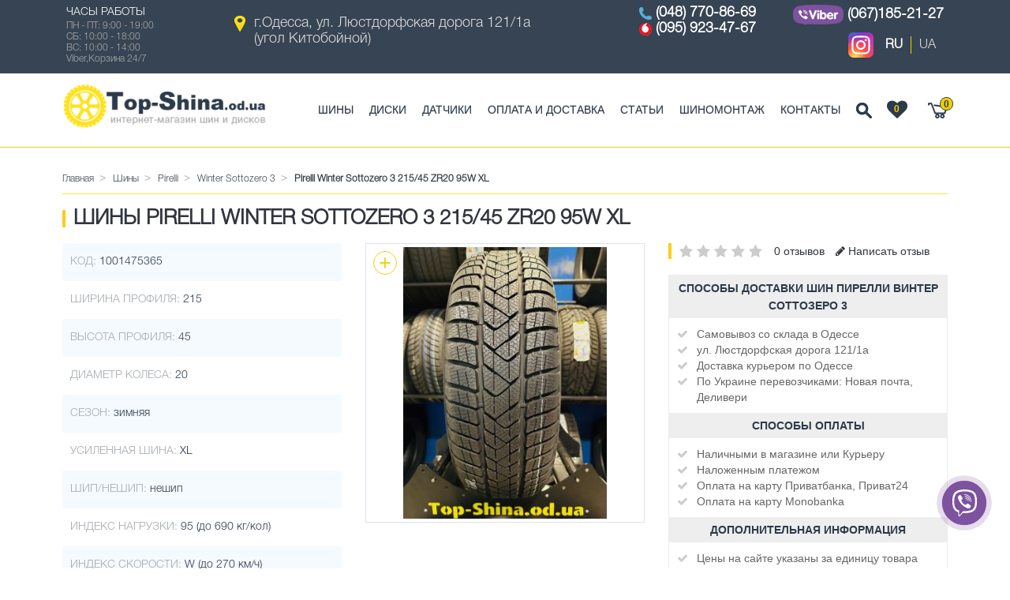

--- FILE ---
content_type: text/html; charset=utf-8
request_url: https://top-shina.od.ua/shini/pirelli/winter-sottozero-3/pirelli-winter-sottozero-3-215-45-zr20-95w-xl/
body_size: 9276
content:
<!DOCTYPE html>
<!--[if IE]><![endif]-->
<!--[if IE 8 ]><html dir="ltr" lang="ru" class="ie8"><![endif]-->
<!--[if IE 9 ]><html dir="ltr" lang="ru" class="ie9"><![endif]-->
<!--[if (gt IE 9)|!(IE)]><!-->
<html dir="ltr" lang="ru">
<!--<![endif]-->
<head>
<meta charset="UTF-8" />
<meta name="viewport" content="width=device-width, initial-scale=1">
<title>Шины Pirelli Winter Sottozero 3 215/45 ZR20 95W XL ᐈ купить в Одессе | Top-Shina.od.ua</title>
<meta property="og:title" content="Шины Pirelli Winter Sottozero 3 215/45 ZR20 95W XL ᐈ купить в Одессе | Top-Shina.od.ua" />
<meta property="og:type" content="website" />
<base href="https://top-shina.od.ua/" />
<meta name="description" content="Шины Pirelli Winter Sottozero 3 215/45 ZR20 95W XL в Одессе ✔ Лучшая цена ✔ Фото ☞ Характеристики" />
<meta property="og:description" content=" Шины Pirelli Winter Sottozero 3 215/45 ZR20 95W XL в Одессе ✔ Лучшая цена ✔ Фото ☞ Характеристики" />

			<link rel="alternate" href="https://top-shina.od.ua/shini/pirelli/winter-sottozero-3/pirelli-winter-sottozero-3-215-45-zr20-95w-xl/" hreflang="x-default" />
		<link rel="alternate" href="https://top-shina.od.ua/shini/pirelli/winter-sottozero-3/pirelli-winter-sottozero-3-215-45-zr20-95w-xl/" hreflang="ru"  />
		<link rel="alternate" href="https://top-shina.od.ua/ua/shini/pirelli/winter-sottozero-3/pirelli-winter-sottozero-3-215-45-zr20-95w-xl/" hreflang="uk"  />

<meta property="og:image" content="https://top-shina.od.ua/image/catalog/data/products/Pirelli%20Winter%20Sottozero%203..jpg" />
<meta property="og:url" content="https://top-shina.od.ua/shini/pirelli/winter-sottozero-3/pirelli-winter-sottozero-3-215-45-zr20-95w-xl/" />
<meta http-equiv="X-UA-Compatible" content="IE=edge">
<link href="https://top-shina.od.ua/image/catalog/favicon_logo.png" rel="icon" />

<link rel="apple-touch-icon" sizes="57x57" href="/image/catalog/favicon1/apple-icon-57x57.png">
<link rel="apple-touch-icon" sizes="60x60" href="/image/catalog/favicon1/apple-icon-60x60.png">
<link rel="apple-touch-icon" sizes="72x72" href="/image/catalog/favicon1/apple-icon-72x72.png">
<link rel="apple-touch-icon" sizes="76x76" href="/image/catalog/favicon1/apple-icon-76x76.png">
<link rel="apple-touch-icon" sizes="114x114" href="/image/catalog/favicon1/apple-icon-114x114.png">
<link rel="apple-touch-icon" sizes="120x120" href="/image/catalog/favicon1/apple-icon-120x120.png">
<link rel="apple-touch-icon" sizes="144x144" href="/image/catalog/favicon1/apple-icon-144x144.png">
<link rel="apple-touch-icon" sizes="152x152" href="/image/catalog/favicon1/apple-icon-152x152.png">
<link rel="apple-touch-icon" sizes="180x180" href="/image/catalog/favicon1/apple-icon-180x180.png">
<link rel="icon" type="image/png" sizes="192x192"  href="/image/catalog/favicon1/android-icon-192x192.png">
<link rel="icon" type="image/png" sizes="32x32" href="/image/catalog/favicon1/favicon-32x32.png">
<link rel="icon" type="image/png" sizes="96x96" href="/image/catalog/favicon1/favicon-96x96.png">
<link rel="icon" type="image/png" sizes="16x16" href="/image/catalog/favicon1/favicon-16x16.png">
<link rel="manifest" href="/image/catalog/favicon1/manifest.json">
<meta name="msapplication-TileColor" content="#ffffff">
<meta name="msapplication-TileImage" content="/image/catalog/favicon1/ms-icon-144x144.png">
<meta name="theme-color" content="#ffffff">
<meta name="msapplication-config" content="/image/catalog/favicon1/browserconfig.xml" />
<link rel="mask-icon" href="/image/catalog/favicon1/safari-pinned-tab.svg" color="#ffe118">

<link href="https://top-shina.od.ua/shini/pirelli/winter-sottozero-3/pirelli-winter-sottozero-3-215-45-zr20-95w-xl/" rel="canonical" />
<script src="catalog/view/javascript/jquery/jquery-2.1.1.min.js" type="text/javascript"></script>
<link href="catalog/view/javascript/bootstrap/css/bootstrap.min.css" rel="stylesheet" media="screen" />
<script src="catalog/view/javascript/bootstrap/js/bootstrap.min.js" type="text/javascript"></script>
<link href="catalog/view/javascript/font-awesome/css/font-awesome.min.css" rel="stylesheet" type="text/css" />
<link href="//fonts.googleapis.com/css?family=Open+Sans:400,400i,300,700" rel="stylesheet" type="text/css" />
<link href="catalog/view/theme/tyremarket/stylesheet/stylesheet.css" rel="stylesheet">
<link href="catalog/view/theme/tyremarket/stylesheet/style.css?v15042024-1634" rel="stylesheet">
<link href="catalog/view/theme/tyremarket/stylesheet/material-design.css" rel="stylesheet">
<link href="catalog/view/theme/tyremarket/stylesheet/search_auto_form.css?v15022022-1555" rel="stylesheet">
<link href="catalog/view/javascript/bootstrap/css/bootstrap-multiselect.css" rel="stylesheet" type="text/css"/> 
  
<link href="catalog/view/javascript/jquery/magnific/magnific-popup.css?v13052022-1307" type="text/css" rel="stylesheet" media="screen" />
<link href="catalog/view/javascript/jquery/datetimepicker/bootstrap-datetimepicker.min.css?v13052022-1307" type="text/css" rel="stylesheet" media="screen" />
<link href="catalog/view/javascript/jquery/owl-carousel/owl.carousel.css?v13052022-1307" type="text/css" rel="stylesheet" media="screen" />
<link href="catalog/view/javascript/jquery/owl-carousel/owl.transitions.css?v13052022-1307" type="text/css" rel="stylesheet" media="screen" />
<link href="catalog/view/javascript/callback/callback.css?v13052022-1307" type="text/css" rel="stylesheet" media="screen" />

<script defer src="catalog/view/javascript/jquery/magnific/jquery.magnific-popup.min.js?v13052022-1323" type="text/javascript"></script>
<script defer src="catalog/view/javascript/jquery/datetimepicker/moment.js?v13052022-1323" type="text/javascript"></script>
<script defer src="catalog/view/javascript/jquery/datetimepicker/bootstrap-datetimepicker.min.js?v13052022-1323" type="text/javascript"></script>
<script defer src="catalog/view/javascript/jquery/owl-carousel/owl.carousel.min.js?v13052022-1323" type="text/javascript"></script>

<script type="text/javascript">
  function top_cart() {
      top_search_content = document.getElementById("top_search_content");
      top_search_content.style.display = "none";
      top_content = document.getElementById("top_cart_content");
      if( top_content.style.display == "none" ) { top_content.style.display = "block"; } else { top_content.style.display = "none"; }
  }
  function top_search() {
      top_cart_content = document.getElementById("top_cart_content");
      top_cart_content.style.display = "none";
      top_content = document.getElementById("top_search_content");
      if( top_content.style.display == "none" ) { top_content.style.display = "block"; } else { top_content.style.display = "none"; }
  }
</script>

<!-- Global site tag (gtag.js) - Google Analytics -->
<script async src="https://www.googletagmanager.com/gtag/js?id=UA-126409642-1"></script>
<script>
  window.dataLayer = window.dataLayer || [];
  function gtag(){dataLayer.push(arguments);}
  gtag('js', new Date());

  gtag('config', 'UA-126409642-1');
</script>

</head>

<body class="product-product-308610">
<header>
  <nav id="top">
    <div class="container">
      <div class="row">
		<div class="col-lg-2 col-md-2 col-sm-3">
           <div class="top_worktime hidden-xs"><div class="top_worktime_title">Часы работы</div><div class="top_worktime_text">ПН - ПТ: 9:00 - 19:00 <br/>
СБ: 10:00 - 18:00 <br/>
ВС: 10:00 - 14:00 <br/>
Viber,Корзина 24/7 <br/>
</div></div>
        </div>
        <div class="col-lg-5 col-md-5 col-sm-5">
			<div class="top_address"><a href="https://www.google.com.ua/maps/place/Топ-шина,+улица,+Люстдорфська+дорога,+121%2F1а,+Одеса,+Одеська+область,+65088/@46.4133753,30.7282131,17z/data=!4m2!3m1!1s0x40c6336548824dbf:0x9998cf90772fc248?hl=ru&source=lmns" target="_blank">г.Одесса, ул. Люстдорфская дорога 121/1а  <span class="hidden-xs">(угол Китобойной)</span></a></div>
		</div>
        <div class="col-lg-5 col-md-5 col-sm-4">
			<div class="top_phone row">
							<div class="col-lg-6 col-md-6 col-sm-12">
											<div class="telephone_item">
																								<img src="/image/catalog/top_phone.png" alt="phone_icon"/> 
									
							<a href="tel:+380487708669" onclick="gtag('event', 'Click', {'event_category': 'Form'});">(048) 770-86-69</a>
						</div>
						
												
											<div class="telephone_item">
																								<img src="/image/catalog/vodafone.png" alt="phone_icon"/> 
									
							<a href="tel:+380959234767" onclick="gtag('event', 'Click', {'event_category': 'Form'});">(095) 923-47-67</a>
						</div>
						
												
										
				</div>
							<div class="col-lg-6 col-md-6 col-sm-12">
											<div class="telephone_item">
																								<a href="viber://chat?number=%2B380671852127"><img src="/image/catalog/viber_logo_new.png" alt="phone_icon"/></a>
									
							<a href="tel:+380671852127" onclick="gtag('event', 'Click', {'event_category': 'Form'});">(067)185-21-27</a>
						</div>
						
																				<div class="language_wrap"><div class="">
<form action="https://top-shina.od.ua/index.php?route=common/language/language" method="post" enctype="multipart/form-data" id="form-language">
	<noindex><a rel="nofollow" href="https://www.instagram.com/topshina_odesa?igsh=dGR2OXYzNWY5Y2o3" target="_blank"><img src="/image/instagram_icon.svg" alt="instagram"></a></noindex>
  <div class="btn-group">
	<ul class="top_languages_link">
				<li>
		  <button class="btn btn-link btn-block lang_active" type="button" name="ru">RU</button>
		</li>
				<li>
		  <button class="btn btn-link btn-block  language-select " type="button" name="ua">UA</button>
		</li>
			</ul>
  </div>
  <input type="hidden" name="code" value="" />
  <input type="hidden" name="redirect" value="/index.php?route=product/product&path=59_11517_12456&product_id=308610" />
</form>
</div>
</div>
												
										
				</div>
						</div>
			
        </div>
      </div>
    </div>
	
  </nav>
  <div class="top_panel_wrap">
    <div class="container">
      <div class="row">
        <div class="col-lg-3 col-md-2 col-sm-12">
          <div id="logo">
                        <a href="https://top-shina.od.ua/"><img src="https://top-shina.od.ua/image/catalog/logo_main.png" title="Top-Shina.od.ua" alt="Top-Shina.od.ua" class="img-responsive" /></a>
                      </div>
        </div>
        <div class="col-lg-9 col-md-10 col-sm-12 menu_col">
          <nav id="menu" class="navbar">

              <div class="top_btn_wrap">
                  <a class="top_cart_btn" href="javascript:top_cart();"><span class="cart_count">0</span></a>
                  <div class="top_favs_wrap"><noindex><a rel="nofollow" class="top_favs_btn" href="https://top-shina.od.ua/favs/" title="Избранное"><i class="fa fa-heart" aria-hidden="true"><span class="top_favs_count">0</span></i></a></noindex></div>
				  <a class="top_search_btn" href="javascript:top_search();"></a>

                  <div id="top_cart_content" class="top_cart_content" style="display:none;"><div id="cart" class="btn-group btn-block">

  <!--<button type="button" data-toggle="dropdown" data-loading-text="Загрузка..." class="btn btn-inverse btn-block btn-lg dropdown-toggle">
    <div class="cart_icon"></div>
    <div class="count_cart"><div class="cart_arrow"></div>0 товар(ов)</div>

  </button>-->



    
      <p class="text-center">Ваша корзина пуста!</p>

    

</div>
</div>
                  <div id="top_search_content" class="top_search_content" style="display:none;"><div id="search" class="input-group">
  <input type="text" name="search" placeholder="Найти" value="" class="form-control input-lg" />
  <span class="input-group-btn" style="display: none;">
    <button type="button" class="btn btn-default btn-lg"><i class="fa fa-search"></i></button>
  </span>
</div></div>
              </div>
            <div class="navbar-header">
              <button type="button" class="btn btn-navbar navbar-toggle" data-toggle="collapse" data-target=".navbar-ex1-collapse"><i class="fa fa-bars"></i></button>
            </div>
            <div class="collapse navbar-collapse navbar-ex1-collapse">
              <ul class="nav navbar-nav">
                                                <li><a href="https://top-shina.od.ua/shini/">Шины</a></li>
                                                                <li><a href="https://top-shina.od.ua/diski/">Диски</a></li>
                                				<li><a href="https://top-shina.od.ua/datchiki">Датчики</a></li>
                <li><a href="https://top-shina.od.ua/delivery">Оплата и доставка</a></li>
                <li><a href="https://top-shina.od.ua/posts-list/">Статьи</a></li>
                <li><a href="https://top-shina.od.ua/shinomontazh">Шиномонтаж</a></li>
                <li><a href="https://top-shina.od.ua/contact-us/">Контакты</a></li>
              </ul>
            </div>

          </nav>

        </div>

      </div>
    </div>
  </div>

  <div class="container">

  </div>

      
</header>


<div class="row page_wrap">
  <div id="content" class="col-sm-12">    <div class="product_wrap">
      <div class="container">
        <div class="row" id="product">
          <div class="col-sm-12">
            <ul class="breadcrumb" itemscope itemtype="https://schema.org/BreadcrumbList">
                                          <li itemscope itemprop="itemListElement" itemtype="https://schema.org/ListItem"><a href="https://top-shina.od.ua/" itemprop="item"><span itemprop="name">Главная</span></a><meta itemprop="position" content="1" /></li>
                                                        <li itemscope itemprop="itemListElement" itemtype="https://schema.org/ListItem"><a href="https://top-shina.od.ua/shini/" itemprop="item"><span itemprop="name">Шины</span></a><meta itemprop="position" content="2" /></li>
                                                        <li itemscope itemprop="itemListElement" itemtype="https://schema.org/ListItem"><a href="https://top-shina.od.ua/shini/pirelli/" itemprop="item"><span itemprop="name">Pirelli</span></a><meta itemprop="position" content="3" /></li>
                                                        <li itemscope itemprop="itemListElement" itemtype="https://schema.org/ListItem"><a href="https://top-shina.od.ua/shini/pirelli/winter-sottozero-3/" itemprop="item"><span itemprop="name">Winter Sottozero 3</span></a><meta itemprop="position" content="4" /></li>
                                                        <li class="active_breadcrumb">Pirelli Winter Sottozero 3 215/45 ZR20 95W XL</li>
                                        </ul>
          </div>
          <div itemscope itemtype="http://schema.org/Product">
            <div class="col-sm-12">
              <h1 itemprop="name">Шины Pirelli Winter Sottozero 3 215/45 ZR20 95W XL</h1>
            </div>
            
			  <meta itemprop="model" content="Winter Sottozero 3" />
			  <div itemprop="brand" itemtype="https://schema.org/Brand" itemscope>
				<meta itemprop="name" content="Pirelli" />
			  </div>
			  <meta itemprop="category" content="Шины" />
			  <meta itemprop="sku" content="1001475365" />

              <div class="col-lg-4 col-md-4 col-sm-6 attributes_wrap">
				<div class="attr_item">
                  <span class="attr_name">Код: </span>
                  <span class="attr_val">1001475365</span>
                </div>
                
                <div class="attr_item">
                  <span class="attr_name">Ширина профиля: </span>
                  <span class="attr_val">215<span></span></span>
                </div>
                                
                <div class="attr_item">
                  <span class="attr_name">Высота профиля: </span>
                  <span class="attr_val">45<span></span></span>
                </div>
                                
                <div class="attr_item">
                  <span class="attr_name">Диаметр колеса: </span>
                  <span class="attr_val">20<span></span></span>
                </div>
                                <input type="hidden" name="input_size" value="20" />
                <input type="hidden" name="input_type" value="Tires" />
                                
                <div class="attr_item">
                  <span class="attr_name">Сезон: </span>
                  <span class="attr_val">зимняя<span></span></span>
                </div>
                                
                <div class="attr_item">
                  <span class="attr_name">Усиленная шина: </span>
                  <span class="attr_val">XL<span></span></span>
                </div>
                                
                <div class="attr_item">
                  <span class="attr_name">Шип/нешип: </span>
                  <span class="attr_val">нешип<span></span></span>
                </div>
                                
                <div class="attr_item">
                  <span class="attr_name">Индекс нагрузки: </span>
                  <span class="attr_val">95<span> (до 690 кг/кол)</span></span>
                </div>
                                
                <div class="attr_item">
                  <span class="attr_name">Индекс скорости: </span>
                  <span class="attr_val">W<span> (до 270 км/ч)</span></span>
                </div>
                                
                <div class="product_price_wrap">
                  
                  
                  <div class="product_price" >Цена: <span class="price_value">10200</span><span class="currency">грн.</span></div>

                  

                                  </div>

					
					<div class="buttonBuy_wrap">
					  <span style="color: red;">Нет в наличии</span>
					</div>
				                <div class="clear"></div>


              </div>


              <div class="col-lg-4 col-md-3 col-sm-6">
                                <ul class="thumbnails">
                                    <li class="product_img">
                                        <a class="thumbnail" href="/image/catalog/data/products/Pirelli Winter Sottozero 3..jpg" title="Шины Pirelli Winter Sottozero 3 215/45 ZR20 95W XL"><img itemprop="image" src="https://top-shina.od.ua/image/cache/catalog/data/products/Pirelli_Winter_Sottozero_3.-400x400.jpg" title="Шины Pirelli Winter Sottozero 3 215/45 ZR20 95W XL" alt="Шины Pirelli Winter Sottozero 3 215/45 ZR20 95W XL" /><span class="zoom">+</span></a>
                                      </li>
                                                    </ul>
                
				<div class="sticker_wrap big_product_sticker">
														</div>

              </div>



              <div class="col-lg-4 col-md-5 col-sm-12">
				<div class="rating_wrap" >
					<div class="rating">
																							<span class="fa fa-stack"><i class="fa fa-star off fa-stack-1x"></i></span>
																								<span class="fa fa-stack"><i class="fa fa-star off fa-stack-1x"></i></span>
																								<span class="fa fa-stack"><i class="fa fa-star off fa-stack-1x"></i></span>
																								<span class="fa fa-stack"><i class="fa fa-star off fa-stack-1x"></i></span>
																								<span class="fa fa-stack"><i class="fa fa-star off fa-stack-1x"></i></span>
																		
						<span class="review-link review-link-show">
							<span>0 отзывов</span>
						</span>
						<span class="review-link review-link-write">
							<span><i class="fa fa-pencil"></i> Написать отзыв</span>
						</span>
					</div>
					
				</div>	
                <div class="delivery_payment_module_wrap">
                  <div class="title">Способы доставки шин Пирелли Винтер Соттозеро 3</div>
<ul>
	<li>Самовывоз со склада в Одессе&nbsp;&nbsp;<br></li>
<li>ул. Люстдорфская дорога 121/1а</li>
<li>Доставка курьером по Одессе</li>
	<li>По Украине перевозчиками: Новая почта, Деливери</li>
</ul>
<div class="title">Способы оплаты</div>
<ul>
	<li>Наличными в магазине или Курьеру</li>
	<li>Наложенным платежом</li>
	<li>Оплата на карту Приватбанка, Приват24</li>
	<li>Оплата на карту Monobankа<br></li>
</ul>
<div class="title">Дополнительная информация</div>
<ul>
	<li>Цены на сайте указаны за единицу товара</li>
	<li>При покупке менее четырех единиц товара, цена может отличаться от указанной</li><li>Товары "Под заказ" требуют уточнения стоимости, наличия и сроков доставки</li>
</ul>                </div>

              </div>

				<div class="col-sm-12">
										<div class="product_descr_bottom">
					  <h2 class="title">Pirelli Winter Sottozero 3</h2>
					  <div itemprop="description"><p>Автомобильные шины Pirelli Winter Sottozero 3 215/45 ZR20 95W XL - модель Winter Sottozero 3 бренда Pirelli. Это зимняя резина типа - нешип на диаметр колеса 20 дюймов усиленная (XL), с шириной профиля 215 мм и высотой профиля 45 %. Зимняя автошина Pirelli Winter Sottozero 3 215/45 ZR20 95W XL имеет индекс нагрузки 95 (до 690 кг/кол) и индекс скорости W (до 270 км/ч).</p>					  </div>
					</div>
									</div>


				<div itemprop="offers" itemscope itemtype="http://schema.org/Offer"> 
					<meta itemprop="priceCurrency" content="UAH" />
					<meta itemprop="priceValidUntil" content="2026-01-30" />
					<meta itemprop="price" content="10200" />
					<meta itemprop="url" content="https://top-shina.od.ua/shini/pirelli/winter-sottozero-3/pirelli-winter-sottozero-3-215-45-zr20-95w-xl/" />
											<meta itemprop="availability" content="http://schema.org/OutOfStock" />
									</div>

				
								<div class="col-sm-12" >
					<h2 class="title">Отзывы о Pirelli Winter Sottozero 3 215/45 ZR20 95W XL</h2>
										<form class="form-horizontal" id="form-review">
						<div class="row">
							<div class="col-sm-6">
								<div id="review"><p>Нет отзывов о данном товаре.</p>
</div>
							</div>
							<div class="col-sm-6">
								<div class="add_review_link">Написать отзыв</div>
								<div class="review_form_wrap" style="display:none;">
									<div class="form_review_title">Написать отзыв</div>
																		<div class="form-group required">
									  <div class="col-sm-4">
										<label class="control-label" for="input-name">Ваше имя:</label>
										<div class="input_wrap"><input type="text" name="name" value="" id="input-name" class="form-control" /></div>
									  </div>
									  <div class="col-sm-4">
										<label class="control-label" for="input-email">Ваш e-mail:</label>
										<div class="input_wrap"><input type="text" name="email" value="" id="input-email" class="form-control" /></div>
									  </div>
									  <div class="col-sm-4">
										<div class="">
											<label class="control-label">Оценка:</label>
											<div class="form_rating_wrap">
												<input type="radio" name="rating" value="5" />
												<span class="form_rating_star"><svg><use xlink:href="/catalog/view/theme/tyremarket/image/icons.svg#star"></use></svg></span>
												
												<input type="radio" name="rating" value="4" />
												<span class="form_rating_star"><svg><use xlink:href="/catalog/view/theme/tyremarket/image/icons.svg#star"></use></svg></span>
												
												<input type="radio" name="rating" value="3" />
												<span class="form_rating_star"><svg><use xlink:href="/catalog/view/theme/tyremarket/image/icons.svg#star"></use></svg></span>
											
												<input type="radio" name="rating" value="2" />
												<span class="form_rating_star"><svg><use xlink:href="/catalog/view/theme/tyremarket/image/icons.svg#star"></use></svg></span>
												
												<input type="radio" name="rating" value="1" />
												<span class="form_rating_star"><svg><use xlink:href="/catalog/view/theme/tyremarket/image/icons.svg#star"></use></svg></span>
											</div>	
										</div>
									  </div>
									</div>
									<div class="form-group">
									  <div class="col-sm-6">
										<label class="control-label" for="input-plus">Достоинства:</label>
										<textarea name="plus" rows="3" id="input-plus" class="form-control"></textarea>
									  </div>
									  <div class="col-sm-6">
										<label class="control-label" for="input-minus">Недостатки:</label>
										<textarea name="minus" rows="3" id="input-minus" class="form-control"></textarea>
									  </div>
									</div>
									
									<div class="form-group required">
									  <div class="col-sm-12">
										<label class="control-label" for="input-review">Ваш отзыв:</label>
										<textarea name="text" rows="5" id="input-review" class="form-control"></textarea>
										
									  </div>
									</div>
									<div class="form-group required">
										
									</div>
																		<div class="clearfix">
									  <div class="pull-right">
										<button type="button" id="button-review" data-loading-text="Загрузка..." class="btn btn-primary">Отправить отзыв</button>
									  </div>
									</div>
																	</div>	
							</div>	
						</div>	
					</form>
				</div>
								
          </div>
        </div>
      </div>
	</div>  
		<div class="featured_wrap other_products_wrap">
		  <div class="container">
			<div class="title">Другие предложения в этом размере</div>
			<div class="row featured_products products_list_container">
			  <div id="featured_carousel" class="owl-carousel featured_product">
								<div class="item product_carousel_item">
				  <div class="product-thumb transition">

					<div class="image">



					  <img class="season_icon" src="/catalog/view/theme/tyremarket/image/zimn.png" alt="season" /> 					  <a href="https://top-shina.od.ua/shini/bridgestone/blizzak-6/bridgestone-blizzak-6-215-45-zr20-95w-xl/"><img src="https://top-shina.od.ua/image/cache/catalog/data/products/Bridgestone_Blizzak_6-228x228.jpg" alt="Bridgestone Blizzak 6 215/45 ZR20 95W XL" title="Bridgestone Blizzak 6 215/45 ZR20 95W XL" class="img-responsive" /></a>

						

					</div>
					<div class="caption">
						<div class="sticker_wrap">
																				</div>
					  <div class="title"><a href="https://top-shina.od.ua/shini/bridgestone/blizzak-6/bridgestone-blizzak-6-215-45-zr20-95w-xl/"><div class="name">Bridgestone Blizzak 6 215/45 ZR20 95W XL</div></a></div>
						<div class="code">Код: 1002715086</div>
													<div class="price">
																	<span class="price_value">11500</span><span class="currency">грн.</span>								

							</div>
						
												<div class="buttonBuy_wrap_new">
							<div class="fav_btn product_favs_btn " data-product="480178"><i class="fa fa-heart" aria-hidden="true"></i></div>
							<div class="button_buy_new" onclick="cart.add('480178');">Купить</div>
						</div>
					  <div class="clear"></div>
					</div>


				  </div>
				</div>
								<div class="item product_carousel_item">
				  <div class="product-thumb transition">

					<div class="image">



					  <img class="season_icon" src="/catalog/view/theme/tyremarket/image/zimn.png" alt="season" /> 					  <a href="https://top-shina.od.ua/shini/hankook/winter-i-cept-evo3-x-w330a/hankook-winter-i-cept-evo3-x-w330a-215-45-zr20-95w-xl/"><img src="https://top-shina.od.ua/image/cache/catalog/data/products/Hankook_Winter_ICept_Evo3_X_W330A...-228x228.jpg" alt="Hankook Winter I*Cept Evo3 X W330A 215/45 ZR20 95W XL" title="Hankook Winter I*Cept Evo3 X W330A 215/45 ZR20 95W XL" class="img-responsive" /></a>

						

					</div>
					<div class="caption">
						<div class="sticker_wrap">
																				</div>
					  <div class="title"><a href="https://top-shina.od.ua/shini/hankook/winter-i-cept-evo3-x-w330a/hankook-winter-i-cept-evo3-x-w330a-215-45-zr20-95w-xl/"><div class="name">Hankook Winter I*Cept Evo3 X W330A 215/45 ZR20 95W XL</div></a></div>
						<div class="code">Код: 1002764002</div>
													<div class="price">
																	<span class="price_value">10250</span><span class="currency">грн.</span>								

							</div>
						
												<div class="buttonBuy_wrap_new">
							<div class="fav_btn product_favs_btn " data-product="485406"><i class="fa fa-heart" aria-hidden="true"></i></div>
							<div class="button_buy_new" onclick="cart.add('485406');">Купить</div>
						</div>
					  <div class="clear"></div>
					</div>


				  </div>
				</div>
							  </div>
			</div>
		  </div>
		</div>
		
					<div class="other_models_wrap horizontal">
				<div class="container">
					<div class="title">Другие модели Pirelli</div>
          <ul class="other_models_list">
                          <li><a href="https://top-shina.od.ua/shini/pirelli/ice-zero/">Ice Zero</a></li>
                          <li><a href="https://top-shina.od.ua/shini/pirelli/ice-zero-fr/">Ice Zero FR</a></li>
                          <li><a href="https://top-shina.od.ua/shini/pirelli/carrier-winter/">Carrier Winter</a></li>
                          <li><a href="https://top-shina.od.ua/shini/pirelli/cinturato-winter/">Cinturato Winter</a></li>
                          <li><a href="https://top-shina.od.ua/shini/pirelli/winter-ice/">Winter Ice</a></li>
                          <li><a href="https://top-shina.od.ua/shini/pirelli/ice-zero-2/">Ice Zero 2</a></li>
                          <li><a href="https://top-shina.od.ua/shini/pirelli/scorpion-ice-zero-2/">Scorpion Ice Zero 2</a></li>
                          <li><a href="https://top-shina.od.ua/shini/pirelli/pzero-winter/">PZero Winter</a></li>
                          <li><a href="https://top-shina.od.ua/shini/pirelli/cinturato-winter-2/">Cinturato Winter 2</a></li>
                          <li><a href="https://top-shina.od.ua/shini/pirelli/scorpion-winter-2/">Scorpion Winter 2</a></li>
                          <li><a href="https://top-shina.od.ua/shini/pirelli/powergy-winter/">Powergy Winter</a></li>
                          <li><a href="https://top-shina.od.ua/shini/pirelli/pzero-winter-2/">PZero Winter 2</a></li>
                          <li><a href="https://top-shina.od.ua/shini/pirelli/ice-zero-asimmetrico/">Ice Zero Asimmetrico</a></li>
                          <li><a href="https://top-shina.od.ua/shini/pirelli/cinturato-winter-3/">Cinturato Winter 3</a></li>
                          <li><a href="https://top-shina.od.ua/shini/pirelli/ice-zero-asimmetrico-plus/">Ice Zero Asimmetrico Plus</a></li>
                          <li><a href="https://top-shina.od.ua/shini/pirelli/scorpion-ice-snow/">Scorpion Ice&Snow</a></li>
                      </ul>
          				</div>
			</div>
			  
          
  </div>
</div>


<script type="text/javascript"><!--
  $('select[name=\'recurring_id\'], input[name="quantity"]').change(function(){
    $.ajax({
      url: 'index.php?route=product/product/getRecurringDescription',
      type: 'post',
      data: $('input[name=\'product_id\'], input[name=\'quantity\'], select[name=\'recurring_id\']'),
      dataType: 'json',
      beforeSend: function() {
        $('#recurring-description').html('');
      },
      success: function(json) {
        $('.alert, .text-danger').remove();

        if (json['success']) {
          $('#recurring-description').html(json['success']);
        }
      }
    });
  });
  //--></script>
<script type="text/javascript"><!--

  $('#button-cart').on('click', function() {
    $.ajax({
      url: 'index.php?route=checkout/cart/add',
      type: 'post',
      data: $('#product input[type=\'text\'], #product input[type=\'hidden\'], #product input[type=\'radio\']:checked, #product input[type=\'checkbox\']:checked, #product select, #product textarea'),
      dataType: 'json',
      beforeSend: function() {
        //$('#button-cart').button('loading');
      },
      complete: function() {
        $('#button-cart').button('reset');
      },
      success: function(json) {
        $('.alert, .text-danger').remove();
        $('.form-group').removeClass('has-error');

        if (json['error']) {
          if (json['error']['option']) {
            for (i in json['error']['option']) {
              var element = $('#input-option' + i.replace('_', '-'));

              if (element.parent().hasClass('input-group')) {
                element.parent().after('<div class="text-danger">' + json['error']['option'][i] + '</div>');
              } else {
                element.after('<div class="text-danger">' + json['error']['option'][i] + '</div>');
              }
            }
          }

          if (json['error']['recurring']) {
            $('select[name=\'recurring_id\']').after('<div class="text-danger">' + json['error']['recurring'] + '</div>');
          }

          // Highlight any found errors
          $('.text-danger').parent().addClass('has-error');
        }

        if (json['success']) {
          $('.breadcrumb').after('<div class="alert alert-success">' + json['success'] + '<button type="button" class="close" data-dismiss="alert">&times;</button></div>');

          $('#cart > button').html('<div class="cart_icon"></div><div class="count_cart"><div class="cart_arrow"></div>'+json['count']+' '+json['text_count_products']+'</div>');

          $('html, body').animate({ scrollTop: 0 }, 'slow');

          $('#cart').load('index.php?route=common/cart/info');
		  location = 'index.php?route=checkout/cart';
        }
      }
    });
  });
  //--></script>
<script type="text/javascript"><!--
  /*$('.date').datetimepicker({
    pickTime: false
  });

  $('.datetime').datetimepicker({
    pickDate: true,
    pickTime: true
  });

  $('.time').datetimepicker({
    pickDate: false
  }); */

  $('button[id^=\'button-upload\']').on('click', function() {
    var node = this;

    $('#form-upload').remove();

    $('body').prepend('<form enctype="multipart/form-data" id="form-upload" style="display: none;"><input type="file" name="file" /></form>');

    $('#form-upload input[name=\'file\']').trigger('click');

    if (typeof timer != 'undefined') {
      clearInterval(timer);
    }

    timer = setInterval(function() {
      if ($('#form-upload input[name=\'file\']').val() != '') {
        clearInterval(timer);

        $.ajax({
          url: 'index.php?route=tool/upload',
          type: 'post',
          dataType: 'json',
          data: new FormData($('#form-upload')[0]),
          cache: false,
          contentType: false,
          processData: false,
          beforeSend: function() {
            $(node).button('loading');
          },
          complete: function() {
            $(node).button('reset');
          },
          success: function(json) {
            $('.text-danger').remove();

            if (json['error']) {
              $(node).parent().find('input').after('<div class="text-danger">' + json['error'] + '</div>');
            }

            if (json['success']) {
              alert(json['success']);

              $(node).parent().find('input').attr('value', json['code']);
            }
          },
          error: function(xhr, ajaxOptions, thrownError) {
            alert(thrownError + "\r\n" + xhr.statusText + "\r\n" + xhr.responseText);
          }
        });
      }
    }, 500);
  });
  //--></script>
<script type="text/javascript"><!--
  $('#review').delegate('.pagination a', 'click', function(e) {
    e.preventDefault();

    $('#review').fadeOut('slow');

    $('#review').load(this.href);

    $('#review').fadeIn('slow');
  });

  $('#review').load('index.php?route=product/product/review&product_id=308610');

  $('#button-review').on('click', function() {
    $.ajax({
      url: 'index.php?route=product/product/write&product_id=308610',
      type: 'post',
      dataType: 'json',
      data: $("#form-review").serialize(),
      beforeSend: function() {
        $('#button-review').button('loading');
      },
      complete: function() {
        $('#button-review').button('reset');
      },
      success: function(json) {
        $('.alert-success, .alert-danger').remove();

        if (json['error']) {
          $('.review_form_wrap').after('<div class="alert alert-danger"><i class="fa fa-exclamation-circle"></i> ' + json['error'] + '</div>');
        }

        if (json['success']) {
          $('.review_form_wrap').after('<div class="alert alert-success"><i class="fa fa-check-circle"></i> ' + json['success'] + '</div>');

          $('input[name=\'name\']').val('');
		  $('input[name=\'email\']').val('');
		  
          $('textarea[name=\'text\']').val('');
		  $('textarea[name=\'minus\']').val('');
		  $('textarea[name=\'plus\']').val('');
          $('input[name=\'rating\']:checked').prop('checked', false);
        }
      }
    });
  });

  $(document).ready(function() {
    $('.thumbnails').magnificPopup({
      type:'image',
      delegate: 'a',
      gallery: {
        enabled:true
      }
    });
  });
  //--></script>
  
<script type="text/javascript"><!--
  $(document).ready(function(){
    $('#featured_carousel').owlCarousel({
      items: 5,
      autoPlay: 3000,
      navigation: true,
      navigationText: ['<div class="product_carousel_left"><</div>', '<div class="product_carousel_right">></div>'],
      pagination: false,
      stopOnHover: true
    });

    $('.other_models_list_toggle a').on('click', function () {
      if ($('.other_models_list').hasClass('full')) {
        $('.other_models_list').removeClass('full');
        $(this).text($(this).data('show-text'));
      } else {
        $('.other_models_list').addClass('full');
        $(this).text($(this).data('hide-text'));
      }
    });
	
	
	$('.add_review_link').on('click', function () {
		$(this).hide();
		$('.review_form_wrap').show();
	});
	
	$('.review-link-show').click(function () {
		$('html, body').animate({
			'scrollTop': $('#review').offset().top - 50
		}, 1000);
	});
	$('.review-link-write').click(function () {
		$('.add_review_link').hide();
		$('.review_form_wrap').show();
		$('html, body').animate({
			'scrollTop': $('.review_form_wrap').offset().top - 50 
		}, 1000);
		
	});

  });

  --></script>  
<footer>
  <div class="container">
    <div class="row">
      <div class="col-lg-4 col-md-5 col-sm-12">
        <div class="footer_logo"><a href="https://top-shina.od.ua/"><img class="img-responsive" src="/catalog/view/theme/tyremarket/image/footer_logo.png" alt="footer_logo"/></a></div>
        <div class="footer_text">© 2009—2024 Топ-Шина.</div>
      </div>

      <div class="col-lg-2 col-md-2 col-sm-4">
        <ul class="list-unstyled footer_menu">
          <li class="first_li"><div class="footer_menu_border"></div></li>
          <li><a href="https://top-shina.od.ua/letnie-shini/">Летние шины</a></li>
          <li><a href="https://top-shina.od.ua/zimnie-shini/">Зимние шины</a></li>
          <li><a href="https://top-shina.od.ua/vsesezonnie-shini/">Всесезонные шины</a></li>
        </ul>
      </div>

            <div class="col-lg-3 col-md-2 col-sm-4">
        <ul class="list-unstyled footer_menu">
          <li class="first_li"><div class="footer_menu_border"></div></li>
                    <li><a href="https://top-shina.od.ua/shini/">Шины</a></li>
                    <li><a href="https://top-shina.od.ua/diski/">Диски</a></li>
          
          <li><a href="https://top-shina.od.ua/delivery">Оплата и доставка</a></li>
		  <li><a href="https://top-shina.od.ua/sitemap/">Карта сайта</a></li>
          <li><a href="https://top-shina.od.ua/contact-us/">Контакты</a></li>

        </ul>
      </div>
            <div class="col-lg-3 col-md-3 col-sm-4">
        <div class="footer_contacts">
          <div class="title">Телефон:</div>
          <div class="footer_telephone">+38 (048) 770-86-69</div>
          <div class="title">График работы call-центра:</div>
          ПН - ПТ: 9:00 - 19:00 <br/>
СБ: 10:00 - 18:00 <br/>
ВС: 10:00 - 14:00 <br/>
Viber,Корзина 24/7 <br/>

        </div>
      </div>


    </div>

  </div>
</footer>
<div class="preload_wrap">
  <img src="/catalog/view/theme/tyremarket/image/loader.gif" alt="loader">
</div>

<script src="catalog/view/javascript/common.min.js?v05042024-1604" type="text/javascript"></script>
<script src="catalog/view/javascript/search_auto.js" type="text/javascript"></script>
<script src="catalog/view/javascript/jquery/tabs.js" type="text/javascript"></script>
<script src="catalog/view/javascript/size_filter.js" type="text/javascript"></script>
<script src="catalog/view/javascript/bootstrap/js/bootstrap-multiselect.js" type="text/javascript"></script>

<div class="viber_wrap">
	<div class="viber_button_wrap">
		<div class="viber_button_border"></div>
		<div class="viber_button_block" >
			<div class="viber_button_puls"></div>
			<div class="viber_button">
				<a href="viber://chat?number=%2B380671852127" class="viber_button_icon_container">
					<svg style="width:40px; height:40px;">
						<use xlink:href="/image/icons1.svg#viber_white"></use>
					</svg>
				</a>	
			</div>	
		</div>
	</div>	
</div>

<div itemscope itemtype="http://schema.org/Organization">
	<meta itemprop="name" content="Магазин шин и дисков Top-Shina.od.ua" />
	<div itemprop="address" itemscope itemtype="http://schema.org/PostalAddress">
		<meta itemprop="postalCode" content="65000" />
		<meta itemprop="addressLocality" content="Украина" /> 
		<meta itemprop="addressLocality" content="Одесса" /> 
		<meta itemprop="streetAddress" content="ул. Люстдорфская дорога 121/1а" /> 		
		<meta itemprop="telephone" content="(048) 770-86-69" />
		<meta itemprop="telephone" content="(095) 923-47-67" />
		<meta itemprop="telephone" content="(067)185-21-27" />
	</div>
</div>

 <script type="application/ld+json">
// <![CDATA[
{
"@context": "http://schema.org",
"@type": "WebSite",
"url": "https://top-shina.od.ua/",
"potentialAction": {
"@type": "SearchAction",
"target": "https://top-shina.od.ua/index.php?route=product/search&search={search_term}",
"query-input": "required name=search_term" }
}
// ]]>
</script>

</body></html>

--- FILE ---
content_type: text/css
request_url: https://top-shina.od.ua/catalog/view/javascript/callback/callback.css?v13052022-1307
body_size: 285
content:
#callback_popup-bg{
	background: rgba(0,0,0,0.6);
	width: 100%;
	height: 100%;
	filter: progid:DXImageTransform.Microsoft.gradient(startColorstr=#88000000, endColorstr=#88000000);
	position: fixed;
	z-index: 100;
	overflow: hidden;
	top: 0;
	left: 0;
	display:none;
}

.callback_popup { 
	width: auto;
    max-width: 300px;
	height: auto;
	-moz-border-radius: 5px;
	-webkit-border-radius: 5px;
	-khtml-border-radius: 5px;
	-o-border-radius: 5px;
	-ms-border-radius: 5px;
	-icab-border-radius: 5px;
	border-radius: 5px;
	background: #2d3a4b;
	position: relative;
	box-shadow: 0 0 50px rgba(0,0,0,0.6);
	z-index:999;
    margin: 0 auto;
    padding: 20px;
}
#callback_popup{display:none;}



.callback_popup_title {
    margin-bottom: 20px;
    font-size: 22px;
    font-weight: bold;
	color: #000000;
	text-align: center;
}
.callback_popup .close_callback_popup {
	float:right;
    height: 20px;
    width: 20px;
	margin-top: -11px;
    margin-right: -11px;
    cursor: pointer;
    background: url(./image/close.png) no-repeat;
}

.callback_popup .form-control {
	padding: 3px 10px;
}

.callback_text {
	font-size: 14px;
}
.callback_text .search_str {
	color: #000000;
}
.send_callback {
	
}
.callback_popup .control-label {
	text-align: left;
}
.callback_btn_wrap {
	width: 192px;
    float: right;
    display: inline-block;
    margin-top: 5px;
}
.callback_btn {
	width: 190px;
    white-space: normal;
    line-height: 13px;
    font-size: 12px;
    padding: 5px;
}
.callback_btn:hover {
	

}
@media (max-width: 767px) {
	.callback_btn_wrap {
		float: none;
	}
}



--- FILE ---
content_type: text/javascript
request_url: https://top-shina.od.ua/catalog/view/javascript/common.min.js?v05042024-1604
body_size: 2470
content:
function jump(url){location = url;}function getURLVar(key){var value=[];var query=String(document.location).split('?');if(query[1]){var part=query[1].split('&');for(i=0;i<part.length;i++){var data=part[i].split('=');if(data[0]&&data[1]){value[data[0]]=data[1];}}if(value[key]){return value[key];}else{return'';}}else{var query=String(document.location.pathname).split('/');if(query[query.length-1]=='shopping-cart'||query[query.length-2]=='shopping-cart')value['route']='checkout/cart';if(query[query.length-1]=='checkout')value['route']='checkout/checkout';if(value[key]){return value[key];}else{return'';}}}$(document).ready(function(){cols1=$('#column-right, #column-left').length;if(cols1==2){$('#content .product-layout:nth-child(2n+2)').after('<div class="clearfix visible-md visible-sm"></div>');}else if(cols1==1){$('#content .product-layout:nth-child(3n+3)').after('<div class="clearfix visible-lg"></div>');}else{$('#content .product-layout:nth-child(4n+4)').after('<div class="clearfix"></div>');}$('.text-danger').each(function(){var element=$(this).parent().parent();if(element.hasClass('form-group')){element.addClass('has-error');}});$('#currency .currency-select').on('click',function(e){e.preventDefault();$('#currency input[name=\'code\']').attr('value',$(this).attr('name'));$('#currency').submit();});$('#form-language .language-select').on('click',function(e){e.preventDefault();$('#form-language input[name=\'code\']').val($(this).attr('name'));$('#form-language').submit();});$('#search input[name=\'search\']').parent().find('button').on('click',function(){url=$('base').attr('href')+'index.php?route=product/search';var value=$('header input[name=\'search\']').val();if(value){url+='&search='+encodeURIComponent(value);}location=url;});$('#search input[name=\'search\']').on('keydown',function(e){if(e.keyCode==13){$('header input[name=\'search\']').parent().find('button').trigger('click');}});$('#menu .dropdown-menu').each(function(){var menu=$('#menu').offset();var dropdown=$(this).parent().offset();var i=(dropdown.left+$(this).outerWidth())-(menu.left+$('#menu').outerWidth());if(i>0){$(this).css('margin-left','-'+(i+5)+'px');}});$('#list-view').click(function(){$('#content .product-layout > .clearfix').remove();$('#content .row > .product-layout').attr('class','product-layout product-list col-xs-12');localStorage.setItem('display','list');});$('#grid-view').click(function(){$('#content .product-layout > .clearfix').remove();cols=$('#column-right, #column-left').length;if(cols==2){$('#content .product-layout').attr('class','product-layout product-grid col-lg-6 col-md-6 col-sm-12 col-xs-12');}else if(cols==1){$('#content .product-layout').attr('class','product-layout product-grid col-lg-4 col-md-4 col-sm-6 col-xs-12');}else{$('#content .product-layout').attr('class','product-layout product-grid col-lg-3 col-md-3 col-sm-6 col-xs-12');}localStorage.setItem('display','grid');});if(localStorage.getItem('display')=='list'){$('#list-view').trigger('click');}else{$('#grid-view').trigger('click');}$('[data-toggle=\'tooltip\']').tooltip({container:'body'});$(document).ajaxStop(function(){$('[data-toggle=\'tooltip\']').tooltip({container:'body'});});$('.page_wrap').css('min-height',$(window).height()-($('header').height()+$('footer').innerHeight()));setTimeout(function(){$('.top_filter_search').css('height',$('.top_filter_search img').height()/2)},100);$(window).resize(function(){$('.page_wrap').css('min-height',$(window).height()-($('header').height()+$('footer').innerHeight()));$('.top_filter_search').css('height',$('.top_filter_search img').height()/2);});$('.product_favs_btn').on('click', function() {var product_id = $(this).data( "product" );	var action_link = 'index.php?route=account/favs/add';if($(this).hasClass('active')) {$(this).removeClass('active');action_link = 'index.php?route=account/favs/remove';	}else {	$(this).addClass('active');	action_link = 'index.php?route=account/favs/add';} $.ajax({url: action_link,type: 'post',data: 'product_id=' + product_id,dataType: 'json', success: function(json) { $('.top_favs_count').html(json['total']); }	});	});});var cart={'add':function(product_id,quantity){$.ajax({url:'index.php?route=checkout/cart/add',type:'post',data:'product_id='+product_id+'&quantity='+(typeof(quantity)!='undefined'?quantity:1),dataType:'json',beforeSend:function(){},complete:function(){$('#cart > button').button('reset');},success:function(json){$('.alert, .text-danger').remove();if(json['redirect']){location=json['redirect'];}if(json['success']){$('#content').parent().before('<div class="alert alert-success"><i class="fa fa-check-circle"></i> '+json['success']+'<button type="button" class="close" data-dismiss="alert">&times;</button></div>');setTimeout(function(){$('#cart > button').html('<div class="cart_icon"></div><div class="count_cart"><div class="cart_arrow"></div>'+json['count']+' '+json['text_count_products']+'</div>');},100);$('html, body').animate({scrollTop:0},'slow');$('#cart').load('index.php?route=common/cart/info');location='index.php?route=checkout/cart';}}});},'update':function(key,quantity){$.ajax({url:'index.php?route=checkout/cart/edit',type:'post',data:'key='+key+'&quantity='+(typeof(quantity)!='undefined'?quantity:1),dataType:'json',beforeSend:function(){$('#cart > button').button('loading');},complete:function(){$('#cart > button').button('reset');},success:function(json){setTimeout(function(){$('#cart > button').html('<span id="cart-total"><i class="fa fa-shopping-cart"></i> '+json['total']+'</span>');},100);if(getURLVar('route')=='checkout/cart'||getURLVar('route')=='checkout/checkout'){location='index.php?route=checkout/cart';}else{$('#cart').load('index.php?route=common/cart/info');}}});},'remove':function(key){$.ajax({url:'index.php?route=checkout/cart/remove',type:'post',data:'key='+key,dataType:'json',beforeSend:function(){$('#cart > button').button('loading');},complete:function(){$('#cart > button').button('reset');},success:function(json){setTimeout(function(){$('#cart > button').html('<span id="cart-total"><i class="fa fa-shopping-cart"></i> '+json['total']+'</span>');},100);if(getURLVar('route')=='checkout/cart'||getURLVar('route')=='checkout/checkout'){location='index.php?route=checkout/cart';}else{$('#cart').load('index.php?route=common/cart/info');}}});}}
var voucher={'add':function(){},'remove':function(key){$.ajax({url:'index.php?route=checkout/cart/remove',type:'post',data:'key='+key,dataType:'json',beforeSend:function(){$('#cart > button').button('loading');},complete:function(){$('#cart > button').button('reset');},success:function(json){setTimeout(function(){$('#cart > button').html('<span id="cart-total"><i class="fa fa-shopping-cart"></i> '+json['total']+'</span>');},100);if(getURLVar('route')=='checkout/cart'||getURLVar('route')=='checkout/checkout'){location='index.php?route=checkout/cart';}else{$('#cart > ul').load('index.php?route=common/cart/info ul li');}}});}}
var wishlist={'add':function(product_id){$.ajax({url:'index.php?route=account/wishlist/add',type:'post',data:'product_id='+product_id,dataType:'json',success:function(json){$('.alert').remove();if(json['success']){$('#content').parent().before('<div class="alert alert-success"><i class="fa fa-check-circle"></i> '+json['success']+'<button type="button" class="close" data-dismiss="alert">&times;</button></div>');}if(json['info']){$('#content').parent().before('<div class="alert alert-info"><i class="fa fa-info-circle"></i> '+json['info']+'<button type="button" class="close" data-dismiss="alert">&times;</button></div>');}$('#wishlist-total span').html(json['total']);$('#wishlist-total').attr('title',json['total']);$('html, body').animate({scrollTop:0},'slow');}});},'remove':function(){}}
var compare={'add':function(product_id){$.ajax({url:'index.php?route=product/compare/add',type:'post',data:'product_id='+product_id,dataType:'json',success:function(json){$('.alert').remove();if(json['success']){$('#content').parent().before('<div class="alert alert-success"><i class="fa fa-check-circle"></i> '+json['success']+'<button type="button" class="close" data-dismiss="alert">&times;</button></div>');$('#compare-total').html(json['total']);$('html, body').animate({scrollTop:0},'slow');}}});},'remove':function(){}}
$(document).delegate('.agree','click',function(e){e.preventDefault();$('#modal-agree').remove();var element=this;$.ajax({url:$(element).attr('href'),type:'get',dataType:'html',success:function(data){html='<div id="modal-agree" class="modal">';html+='  <div class="modal-dialog">';html+='    <div class="modal-content">';html+='      <div class="modal-header">';html+='        <button type="button" class="close" data-dismiss="modal" aria-hidden="true">&times;</button>';html+='        <h4 class="modal-title">'+$(element).text()+'</h4>';html+='      </div>';html+='      <div class="modal-body">'+data+'</div>';html+='    </div';html+='  </div>';html+='</div>';$('body').append(html);$('#modal-agree').modal('show');}});});(function($){$.fn.autocomplete=function(option){return this.each(function(){this.timer=null;this.items=new Array();$.extend(this,option);$(this).attr('autocomplete','off');$(this).on('focus',function(){this.request();});$(this).on('blur',function(){setTimeout(function(object){object.hide();},200,this);});$(this).on('keydown',function(event){switch(event.keyCode){case 27:this.hide();break;default:this.request();break;}});this.click=function(event){event.preventDefault();value=$(event.target).parent().attr('data-value');if(value&&this.items[value]){this.select(this.items[value]);}}
this.show=function(){var pos=$(this).position();$(this).siblings('ul.dropdown-menu').css({top:pos.top+$(this).outerHeight(),left:pos.left});$(this).siblings('ul.dropdown-menu').show();}
this.hide=function(){$(this).siblings('ul.dropdown-menu').hide();}
this.request=function(){clearTimeout(this.timer);this.timer=setTimeout(function(object){object.source($(object).val(),$.proxy(object.response,object));},200,this);}
this.response=function(json){html='';if(json.length){for(i=0;i<json.length;i++){this.items[json[i]['value']]=json[i];}for(i=0;i<json.length;i++){if(!json[i]['category']){html+='<li data-value="'+json[i]['value']+'"><a href="#">'+json[i]['label']+'</a></li>';}}var category=new Array();for(i=0;i<json.length;i++){if(json[i]['category']){if(!category[json[i]['category']]){category[json[i]['category']]=new Array();category[json[i]['category']]['name']=json[i]['category'];category[json[i]['category']]['item']=new Array();}category[json[i]['category']]['item'].push(json[i]);}}for(i in category){html+='<li class="dropdown-header">'+category[i]['name']+'</li>';for(j=0;j<category[i]['item'].length;j++){html+='<li data-value="'+category[i]['item'][j]['value']+'"><a href="#">&nbsp;&nbsp;&nbsp;'+category[i]['item'][j]['label']+'</a></li>';}}}if(html){this.show();}else{this.hide();}$(this).siblings('ul.dropdown-menu').html(html);}
$(this).after('<ul class="dropdown-menu"></ul>');$(this).siblings('ul.dropdown-menu').delegate('a','click',$.proxy(this.click,this));});}})(window.jQuery);
(function($){var o=$('input[name*="quantity"]');$(document).ready(function(){$('.counter-minus').click(function(e){e.preventDefault();input=$(this).parent().find('input[name*="quantity"]');if (input.val()>1){value=parseInt(input.val())-1;input.val(value);changeQuantity(input,input.val());}});$('.counter-plus').click(function(e){e.preventDefault();input=$(this).parent().find('input[name*="quantity"]');value=parseInt(input.val())+1;input.val(value);changeQuantity(input,input.val());});$('.cart-q').focusout(function(){value=$(this).val();changeQuantity(this, value);});});function changeQuantity(id,quantity){if(quantity==undefined){quantity=parseInt($(id).val());}pid=$(id).parent().children('.product_id').val();$('.cart_table').submit();}})(jQuery);

--- FILE ---
content_type: image/svg+xml
request_url: https://top-shina.od.ua/image/instagram_icon.svg
body_size: 1489
content:
<svg xmlns="http://www.w3.org/2000/svg" width="32" height="32" viewBox="0 0 32 32" fill="none">
  <g clip-path="url(#clip0_337_3499)">
    <path d="M0.0183105 10.7333C0.0183105 6.93673 0.0183105 5.03843 0.768888 3.5935C1.40139 2.37588 2.39419 1.38308 3.61181 0.750577C5.05674 0 6.95504 0 10.7516 0L21.285 0C25.0816 0 26.9799 0 28.4248 0.750577C29.6424 1.38308 30.6352 2.37588 31.2677 3.5935C32.0183 5.03843 32.0183 6.93673 32.0183 10.7333V21.2667C32.0183 25.0633 32.0183 26.9616 31.2677 28.4065C30.6352 29.6241 29.6424 30.6169 28.4248 31.2494C26.9799 32 25.0816 32 21.285 32H10.7516C6.95504 32 5.05674 32 3.61181 31.2494C2.39419 30.6169 1.40139 29.6241 0.768888 28.4065C0.0183105 26.9616 0.0183105 25.0633 0.0183105 21.2667V10.7333Z" fill="url(#paint0_radial_337_3499)"/>
    <path d="M0.0183105 10.7333C0.0183105 6.93673 0.0183105 5.03843 0.768888 3.5935C1.40139 2.37588 2.39419 1.38308 3.61181 0.750577C5.05674 0 6.95504 0 10.7516 0L21.285 0C25.0816 0 26.9799 0 28.4248 0.750577C29.6424 1.38308 30.6352 2.37588 31.2677 3.5935C32.0183 5.03843 32.0183 6.93673 32.0183 10.7333V21.2667C32.0183 25.0633 32.0183 26.9616 31.2677 28.4065C30.6352 29.6241 29.6424 30.6169 28.4248 31.2494C26.9799 32 25.0816 32 21.285 32H10.7516C6.95504 32 5.05674 32 3.61181 31.2494C2.39419 30.6169 1.40139 29.6241 0.768888 28.4065C0.0183105 26.9616 0.0183105 25.0633 0.0183105 21.2667V10.7333Z" fill="url(#paint1_radial_337_3499)"/>
    <path d="M16.0005 4.36328C12.8404 4.36328 12.4438 4.3771 11.2026 4.43358C9.96384 4.49031 9.11829 4.68643 8.37843 4.97419C7.61312 5.2714 6.96393 5.66898 6.31716 6.31601C5.66991 6.9628 5.27235 7.61201 4.97417 8.3771C4.6857 9.11722 4.48934 9.96304 4.43358 11.2013C4.37807 12.4426 4.36353 12.8394 4.36353 15.9996C4.36353 19.1599 4.37759 19.5553 4.43383 20.7965C4.49079 22.0353 4.68691 22.8809 4.97442 23.6207C5.27186 24.3861 5.66943 25.0353 6.31644 25.6821C6.96296 26.3293 7.61215 26.7279 8.37698 27.0251C9.11732 27.3129 9.96311 27.509 11.2016 27.5657C12.4428 27.6222 12.8391 27.636 15.9991 27.636C19.1594 27.636 19.5548 27.6222 20.796 27.5657C22.0347 27.509 22.8813 27.3129 23.6216 27.0251C24.3867 26.7279 25.0349 26.3293 25.6814 25.6821C26.3287 25.0353 26.7262 24.3861 27.0244 23.621C27.3105 22.8809 27.5068 22.035 27.565 20.7967C27.6208 19.5555 27.6353 19.1599 27.6353 15.9996C27.6353 12.8394 27.6208 12.4428 27.565 11.2016C27.5068 9.9628 27.3105 9.11722 27.0244 8.37734C26.7262 7.61201 26.3287 6.9628 25.6814 6.31601C25.0342 5.66874 24.3869 5.27116 23.6209 4.97419C22.8791 4.68643 22.0331 4.49031 20.7943 4.43358C19.5531 4.3771 19.158 4.36328 15.9969 4.36328H16.0005ZM14.9567 6.46025C15.2665 6.45977 15.6122 6.46025 16.0005 6.46025C19.1073 6.46025 19.4756 6.4714 20.7024 6.52716C21.8369 6.57904 22.4527 6.76861 22.8628 6.92789C23.4059 7.1388 23.793 7.39092 24.2 7.79819C24.6073 8.20546 24.8594 8.59334 25.0708 9.13637C25.23 9.54607 25.4199 10.1618 25.4715 11.2964C25.5272 12.523 25.5394 12.8915 25.5394 15.997C25.5394 19.1024 25.5272 19.4709 25.4715 20.6976C25.4196 21.8321 25.23 22.4479 25.0708 22.8576C24.8599 23.4006 24.6073 23.7873 24.2 24.1943C23.7928 24.6016 23.4061 24.8537 22.8628 25.0646C22.4532 25.2246 21.8369 25.4137 20.7024 25.4656C19.4758 25.5213 19.1073 25.5335 16.0005 25.5335C12.8934 25.5335 12.5252 25.5213 11.2986 25.4656C10.1641 25.4132 9.54834 25.2236 9.13793 25.0644C8.59491 24.8535 8.20705 24.6013 7.79978 24.1941C7.39252 23.7868 7.14041 23.3999 6.92902 22.8566C6.76976 22.4469 6.57994 21.8312 6.52831 20.6966C6.47255 19.4699 6.4614 19.1015 6.4614 15.9941C6.4614 12.8867 6.47255 12.5201 6.52831 11.2935C6.58019 10.1589 6.76976 9.54316 6.92902 9.13298C7.13993 8.58995 7.39252 8.20207 7.79978 7.7948C8.20705 7.38752 8.59491 7.1354 9.13793 6.92401C9.5481 6.76401 10.1641 6.57492 11.2986 6.5228C12.372 6.47431 12.788 6.45977 14.9567 6.45734V6.46025ZM22.2117 8.39237C21.4408 8.39237 20.8154 9.0171 20.8154 9.78825C20.8154 10.5592 21.4408 11.1846 22.2117 11.1846C22.9826 11.1846 23.608 10.5592 23.608 9.78825C23.608 9.01734 22.9826 8.39189 22.2117 8.39189V8.39237ZM16.0005 10.0239C12.7005 10.0239 10.0249 12.6995 10.0249 15.9996C10.0249 19.2998 12.7005 21.9742 16.0005 21.9742C19.3005 21.9742 21.9751 19.2998 21.9751 15.9996C21.9751 12.6995 19.3003 10.0239 16.0003 10.0239H16.0005ZM16.0005 12.1209C18.1425 12.1209 19.8792 13.8573 19.8792 15.9996C19.8792 18.1417 18.1425 19.8784 16.0005 19.8784C13.8583 19.8784 12.1218 18.1417 12.1218 15.9996C12.1218 13.8573 13.8583 12.1209 16.0005 12.1209Z" fill="white"/>
  </g>
  <defs>
    <radialGradient id="paint0_radial_337_3499" cx="0" cy="0" r="1" gradientUnits="userSpaceOnUse" gradientTransform="translate(8.51835 34.4647) rotate(-90) scale(31.7144 29.4969)">
      <stop stop-color="#FFDD55"/>
      <stop offset="0.1" stop-color="#FFDD55"/>
      <stop offset="0.5" stop-color="#FF543E"/>
      <stop offset="1" stop-color="#C837AB"/>
    </radialGradient>
    <radialGradient id="paint1_radial_337_3499" cx="0" cy="0" r="1" gradientUnits="userSpaceOnUse" gradientTransform="translate(-5.34186 2.30523) rotate(78.6806) scale(14.1765 58.4359)">
      <stop stop-color="#3771C8"/>
      <stop offset="0.128" stop-color="#3771C8"/>
      <stop offset="1" stop-color="#6600FF" stop-opacity="0"/>
    </radialGradient>
    <clipPath id="clip0_337_3499">
      <rect width="32" height="32" fill="white"/>
    </clipPath>
  </defs>
</svg>